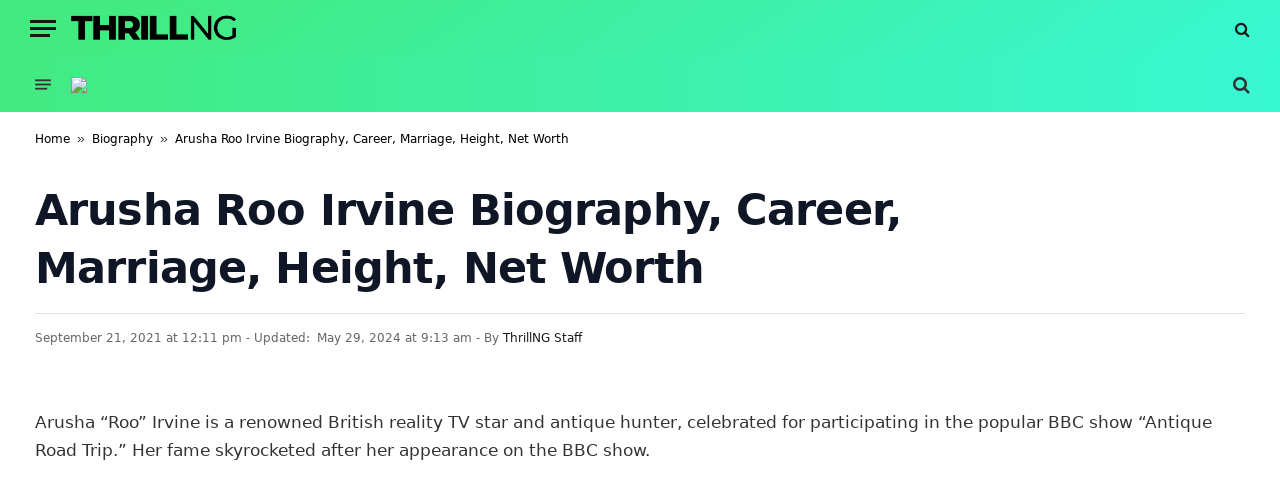

--- FILE ---
content_type: text/html; charset=utf-8
request_url: https://www.google.com/recaptcha/api2/aframe
body_size: 266
content:
<!DOCTYPE HTML><html><head><meta http-equiv="content-type" content="text/html; charset=UTF-8"></head><body><script nonce="t-BC-jZfCfYumBshFKBrbg">/** Anti-fraud and anti-abuse applications only. See google.com/recaptcha */ try{var clients={'sodar':'https://pagead2.googlesyndication.com/pagead/sodar?'};window.addEventListener("message",function(a){try{if(a.source===window.parent){var b=JSON.parse(a.data);var c=clients[b['id']];if(c){var d=document.createElement('img');d.src=c+b['params']+'&rc='+(localStorage.getItem("rc::a")?sessionStorage.getItem("rc::b"):"");window.document.body.appendChild(d);sessionStorage.setItem("rc::e",parseInt(sessionStorage.getItem("rc::e")||0)+1);localStorage.setItem("rc::h",'1769681296053');}}}catch(b){}});window.parent.postMessage("_grecaptcha_ready", "*");}catch(b){}</script></body></html>